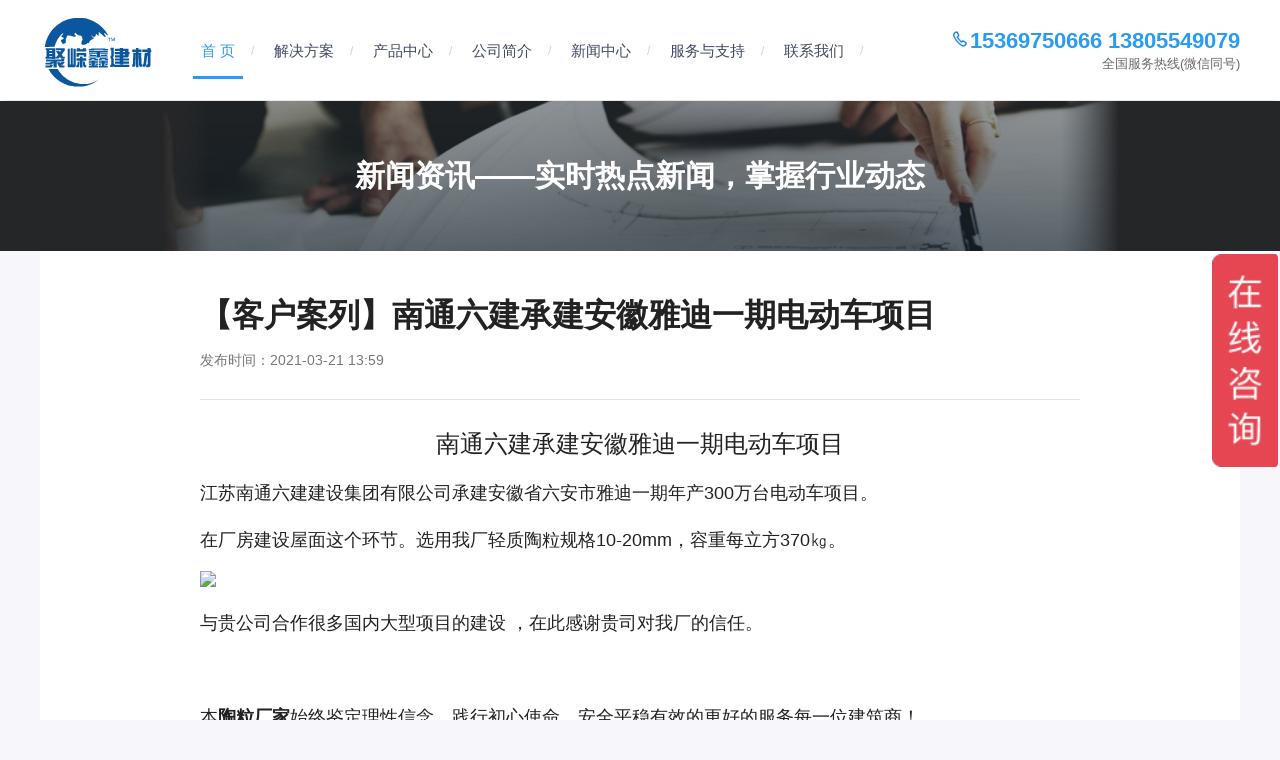

--- FILE ---
content_type: text/html;charset=UTF-8
request_url: http://jrxtl.com/article/1243.html
body_size: 3771
content:
<!DOCTYPE html>
<html>
	<head>
		<meta charset="utf-8" />
		<meta name="viewport" content="width=device-width, initial-scale=1,maximum-scale=1,user-scalable=no">
		<title>南通六建承建安徽雅迪一期电动车项目</title>
		<meta name="keywords" content="车库顶板陶粒
回填陶粒批发
建筑陶粒厂家">
		<meta name="description" content="">
		<!-- HTML5 shim 和 Respond.js 是为了让 IE8 支持 HTML5 元素和媒体查询（media queries）功能 -->
	    <!-- 警告：通过 file:// 协议（就是直接将 html 页面拖拽到浏览器中）访问页面时 Respond.js 不起作用 -->
	    <!--[if lt IE 9]>
	      <script src="https://cdn.bootcss.com/html5shiv/3.7.3/html5shiv.min.js"></script>
	      <script src="https://cdn.bootcss.com/respond.js/1.4.2/respond.min.js"></script>
	    <![endif]-->
		<link rel="stylesheet" href="http://at.alicdn.com/t/font_691204_wce03d46xtfkcsor.css" />
		<link rel="stylesheet" href="../web/css/main.css" />
		<script> 
		var _hmt = _hmt || []; 
		(function() {
		var hm = document.createElement("script"); 
		hm.src = "https://hm.baidu.com/hm.js?e71e7f45c90c99d861d493a37ddd8803"; 
		var s = document.getElementsByTagName("script")[0]; 
		s.parentNode.insertBefore(hm, s);
		})();
		</script> 
	</head>
	<body class="f-bg">
		<div class="header">
			<div class="grid-1200 clearfix">
				<div class="logo fl">
					<a href=""><img src="../web/images/logo.png" alt="聚嶸鑫陶粒" /></a>
				</div>
				<div class="nav fl">
					<a href="/" class="menu-link cur">首 页</a><span class="menu-sep">/</span>
										<a href="/list/5.html" class="menu-link" target="_self">解决方案</a><span class="menu-sep">/</span>
										<a href="/list/6.html" class="menu-link" target="_self">产品中心</a><span class="menu-sep">/</span>
										<a href="/single/00009.html" class="menu-link" target="_self">公司简介</a><span class="menu-sep">/</span>
										<a href="/list/11.html" class="menu-link" target="_self">新闻中心</a><span class="menu-sep">/</span>
										<a href="/list/38.html" class="menu-link" target="_self">服务与支持</a><span class="menu-sep">/</span>
										<a href="/single/00039.html" class="menu-link" target="_self">联系我们</a><span class="menu-sep">/</span>
									</div>
				<div class="tel fr">
					<p class="telnum"><i class="phone"><img src="../web/images/tel.png" width="20"/></i>15369750666  13805549079</p>
					<p class="btxt">全国服务热线(微信同号)</p>
				</div>
			</div>
		</div>
		<div class="inner-banner banner-news">
			<div class="banner-img"></div>
			<h2 class="title">新闻资讯——实时热点新闻，掌握行业动态</h2>
		</div>
		<div class="detail-container news-detail">
			<!-- <div class="site-breadcrumbs grid-1200">
				<a href="#">首页</a><span>&gt;</span>
				<a href="#">新闻中心</a><span>&gt;</span><span>这是一条新闻标题</span>
			</div>-->
			<div class="detail-mainbox grid-1200 mt-b50">
				<div class="summary-container" style="width: 100%;">
					<div class="news-article">
						<h2 class="title">【客户案列】南通六建承建安徽雅迪一期电动车项目</h2>
						<div class="news-info">
							<span>发布时间：2021-03-21 13:59</span>
						</div>
						<div class="news-content">
						<p align="center"><span style="font-size:24px">南通六建承建安徽雅迪一期电动车项目</span></p><p align="left"><span style="font-size:24px"><span style="font-size: 18px;">江苏南通六建建设集团有限公司承建安徽省六安市雅迪一期年产300万台电动车项目。</span></span></p><p align="left"><span style="font-size:24px"><span style="font-size: 18px;">在厂房建设屋面这个环节。选用我厂轻质陶粒规格10-20mm，容重每立方370㎏。</span></span></p><p align="left"><span style="font-size:24px"><span style="font-size: 18px;"><img src="http://116.85.9.142/data/upload/20210321/0896097001616306301.jpg" _src="http://116.85.9.142/data/upload/20210321/0896097001616306301.jpg"/>与贵公司合作很多国内大型项目的建设&nbsp;，在此感谢贵司对我厂的信任。</span></span></p><p align="left"><span style="font-size:24px"><span style="font-size: 18px;"><br/></span></span></p><p align="left"><span style="font-size:24px"><span style="font-size: 18px;"><span style="margin: 0px; padding: 0px; color: rgb(34, 34, 34); text-transform: none; text-indent: 0px; letter-spacing: normal; font-family: PingFangSC-Light, &quot;helvetica neue&quot;, &quot;hiragino sans gb&quot;, arial, &quot;microsoft yahei ui&quot;, &quot;microsoft yahei&quot;, simsun, sans-serif; font-size: 18px; font-style: normal; font-weight: 400; word-spacing: 0px; white-space: normal; orphans: 2; widows: 2; background-color: rgb(255, 255, 255); -webkit-tap-highlight-color: transparent; font-variant-ligatures: normal; font-variant-caps: normal; -webkit-text-stroke-width: 0px; text-decoration-thickness: initial; text-decoration-style: initial; text-decoration-color: initial;"><span style="margin: 0px; padding: 0px; text-align: left; color: rgb(34, 34, 34); text-transform: none; text-indent: 0px; letter-spacing: normal; font-family: 隶书, SimLi; font-style: normal; font-weight: 400; word-spacing: 0px; white-space: normal; orphans: 2; widows: 2; -webkit-tap-highlight-color: transparent; font-variant-ligatures: normal; font-variant-caps: normal; -webkit-text-stroke-width: 0px; text-decoration-thickness: initial; text-decoration-style: initial; text-decoration-color: initial;" yahei="" microsoft="" sans="" hiragino="" helvetica="">本</span><strong style="text-align: left; color: rgb(34, 34, 34); text-transform: none; text-indent: 0px; letter-spacing: normal; font-family: 隶书, SimLi; font-style: normal; word-spacing: 0px; white-space: normal; orphans: 2; widows: 2; font-variant-ligatures: normal; font-variant-caps: normal; -webkit-text-stroke-width: 0px; text-decoration-thickness: initial; text-decoration-style: initial; text-decoration-color: initial;" yahei="" microsoft="" sans="" hiragino="" helvetica="">陶粒厂家</strong><span style="margin: 0px; padding: 0px; text-align: left; color: rgb(34, 34, 34); text-transform: none; text-indent: 0px; letter-spacing: normal; font-family: 隶书, SimLi; font-style: normal; font-weight: 400; word-spacing: 0px; white-space: normal; orphans: 2; widows: 2; -webkit-tap-highlight-color: transparent; font-variant-ligatures: normal; font-variant-caps: normal; -webkit-text-stroke-width: 0px; text-decoration-thickness: initial; text-decoration-style: initial; text-decoration-color: initial;" yahei="" microsoft="" sans="" hiragino="" helvetica="">始终鉴定理性信念，践行初心使命。安全平稳有效的更好的服务每一位建筑商！</span></span><span style="color: rgb(34, 34, 34); text-transform: none; text-indent: 0px; letter-spacing: normal; font-family: PingFangSC-Light, &quot;helvetica neue&quot;, &quot;hiragino sans gb&quot;, arial, &quot;microsoft yahei ui&quot;, &quot;microsoft yahei&quot;, simsun, sans-serif; font-size: 24px; font-style: normal; font-weight: 400; word-spacing: 0px; float: none; display: inline !important; white-space: normal; orphans: 2; widows: 2; background-color: rgb(255, 255, 255); font-variant-ligatures: normal; font-variant-caps: normal; -webkit-text-stroke-width: 0px; text-decoration-thickness: initial; text-decoration-style: initial; text-decoration-color: initial;">&nbsp;&nbsp;&nbsp;&nbsp;</span></span></span></p><p align="left"><span style="font-size:24px"><span style="font-size: 18px;"><span style="color: rgb(34, 34, 34); text-transform: none; text-indent: 0px; letter-spacing: normal; font-family: PingFangSC-Light, &quot;helvetica neue&quot;, &quot;hiragino sans gb&quot;, arial, &quot;microsoft yahei ui&quot;, &quot;microsoft yahei&quot;, simsun, sans-serif; font-size: 24px; font-style: normal; font-weight: 400; word-spacing: 0px; float: none; display: inline !important; white-space: normal; orphans: 2; widows: 2; background-color: rgb(255, 255, 255); font-variant-ligatures: normal; font-variant-caps: normal; -webkit-text-stroke-width: 0px; text-decoration-thickness: initial; text-decoration-style: initial; text-decoration-color: initial;"><img src="http://116.85.9.142/data/upload/20210321/0695669001616306334.png" _src="http://116.85.9.142/data/upload/20210321/0695669001616306334.png"/></span></span></span></p>						</div>
					</div>
					
				</div>
			</div>
			<!--<div class="sample-box grid-1200">
				<p>定制化解决方案 详情请咨询15369750666  13805549079</p>
				<a class="sample-btn" href="javascript:;">免费赠送样品</a>
				<div class="sample-bg"></div>
			</div>-->
		</div>
		<div class="footer">
			<div class="grid-1200 clearfix">
				<div class="fl">
					<img src="../web/images/logo-w.png" width="190" class="logo-footer">
					<div class="footer-nav">
						<a href="/single/00009.html">关于我们</a>
						<a href="/list/5.html">解决方案</a>
						<a href="/single/00039.html">联系我们</a>
						<p>Copyright © 淮南聚嵘鑫陶粒厂 版权所有 All Rights Reserved. 皖ICP备18009877号-1 </p>
					</div>	
				</div>
				
				<div class="contact fr">
					<img src="../web/images/wx.png" width="130" style="margin: 0px 0px -142px -150px;">
					<p>联系人：边先生</p>
					<p>全国服务热线（微信同号）</p>
					<h4 class="tel">15369750666  13805549079</h4>
					<p>地址：安徽省淮南市经济开发区洞山中路18-2</p>
				</div>
			</div>
		</div>
	</body>
<script src="../web/js/jquery.min.js"></script>
    	<script src="../web/layer/layer.js"></script>
    	<script src="../web/js/free.js"></script>
</html>

--- FILE ---
content_type: text/css
request_url: http://at.alicdn.com/t/font_691204_wce03d46xtfkcsor.css
body_size: 9610
content:

@font-face {font-family: "iconfont";
  src: url('//at.alicdn.com/t/font_691204_wce03d46xtfkcsor.eot?t=1528337064105'); /* IE9*/
  src: url('//at.alicdn.com/t/font_691204_wce03d46xtfkcsor.eot?t=1528337064105#iefix') format('embedded-opentype'), /* IE6-IE8 */
  url('[data-uri]') format('woff'),
  url('//at.alicdn.com/t/font_691204_wce03d46xtfkcsor.ttf?t=1528337064105') format('truetype'), /* chrome, firefox, opera, Safari, Android, iOS 4.2+*/
  url('//at.alicdn.com/t/font_691204_wce03d46xtfkcsor.svg?t=1528337064105#iconfont') format('svg'); /* iOS 4.1- */
}

.iconfont {
  font-family:"iconfont" !important;
  font-size:16px;
  font-style:normal;
  -webkit-font-smoothing: antialiased;
  -moz-osx-font-smoothing: grayscale;
}

.icon-close:before { content: "\e646"; }

.icon-xianshihoumai:before { content: "\e600"; }

.icon-shouhouwuyou:before { content: "\e601"; }

.icon-tianmaofenqi:before { content: "\e602"; }

.icon-shengritequan:before { content: "\e603"; }

.icon-kefuyouxian:before { content: "\e604"; }

.icon-jisutuikuan:before { content: "\e605"; }

.icon-pinpaizhuanxiang:before { content: "\e606"; }

.icon-tuihuobaozhang:before { content: "\e607"; }

.icon-tabulation:before { content: "\e609"; }

.icon-caozuozidongbaowen:before { content: "\e896"; }

.icon-wushuichuli:before { content: "\e60a"; }

.icon-tudiliuzhuan:before { content: "\e60b"; }

.icon-icon-test-copy:before { content: "\e608"; }

.icon-right:before { content: "\e6f8"; }

.icon-left:before { content: "\e720"; }

.icon-up:before { content: "\e749"; }

.icon-down:before { content: "\e74a"; }

.icon-tudizhaoshang:before { content: "\e621"; }

.icon-zhijian:before { content: "\e63f"; }

.icon-fangshui:before { content: "\e635"; }

.icon-wangluozhenduan:before { content: "\e62c"; }

.icon-rongyu:before { content: "\e63c"; }

.icon-check:before { content: "\e93a"; }

.icon-dashboard:before { content: "\e941"; }

.icon-good-r:before { content: "\e94f"; }

.icon-group:before { content: "\e950"; }

.icon-international:before { content: "\e954"; }

.icon-news:before { content: "\e962"; }

.icon-volume:before { content: "\e982"; }

.icon-pinpai:before { content: "\e960"; }

.icon-zhizhutudiliaoli:before { content: "\e613"; }

.icon-yidimianji:before { content: "\e800"; }

.icon-turangyanfen:before { content: "\ea4c"; }



--- FILE ---
content_type: text/css
request_url: http://jrxtl.com/web/css/main.css
body_size: 12619
content:
@charset "UTF-8";
a,
b,
body,
button,
dd,
div,
dl,
em,
footer,
form,
h1,
h2,
h3,
h4,
h5,
h6,
i,
input,
label,
li,
nav,
p,
select,
span,
td,
textarea,
u,
ul {
	padding: 0;
	margin: 0;
	-webkit-tap-highlight-color: transparent
}

li,
ol,
ul {
	list-style: none
}

a {
	text-decoration: none;
	color: #111;
	-webkit-transition: all linear .2s;
	transition: all linear .2s;
	color: #414a60
}

a:active,
a:focus,
a:hover,
button,
input,
textarea {
	outline: 0
}

a:hover {
	color: #299bf3;
	text-decoration: none
}

img {
	border: none
}

table {
	border-collapse: collapse
}

body,
button,
input,
option,
select,
td,
textarea {
	font-family: PingFangSC-Light, helvetica neue, hiragino sans gb, arial, microsoft yahei ui, microsoft yahei, simsun, sans-serif;
	-webkit-font-smoothing: antialiased;
	font-size: 14px;
	line-height: 1.6;
}
body{
	height: 100%;
}

button,
input[type=button],
input[type=number],
input[type=search],
input[type=submit],
input[type=tel],
input[type=text],
textarea {
	-webkit-appearance: none;
}

.clearfix {
	clear: both;
}

.clearfix:after {
	content: "";
	display: block;
	height: 0;
	clear: both;
	visibility: hidden;
}

.grid-1200 {
	width: 1200px;
	margin: 0 auto;
	position: relative;
}

.mt-b50 {
	margin-bottom: 50px;
}

.pt-b50 {
	padding-bottom: 50px;
}

.fl {
	float: left;
}

.fr {
	float: right;
}

.blur {
	filter: url(blur.svg#blur);
	/* FireFox, Chrome, Opera */
	-webkit-filter: blur(2px);
	/* Chrome, Opera */
	-moz-filter: blur(2px);
	-ms-filter: blur(2px);
	filter: blur(2px);
	filter: progid:DXImageTransform.Microsoft.Blur(PixelRadius=2, MakeShadow=false);
	/* IE6~IE9 */
}

.f-bg {
	background: #f7f7fb;
}

.header {
	height: 100px;
	background-color: #fff;
	-webkit-box-shadow: 0 6px 6px -6px rgba(0, 0, 0, 0.15);
	-moz-box-shadow: 0 6px 6px -6px rgba(0, 0, 0, 0.15);
	box-shadow: 0 6px 6px -6px rgba(0, 0, 0, 0.15);
}

.header .logo {
	line-height: 100px;
}

.header .logo img {
	vertical-align: middle;
	width: 100%;
	max-width: 115px;
}

.header .nav {
	float: left;
    width: 62%;
	line-height: 100px;
	margin-left: 30px;
}

.header .nav li{
	float: left;
}
.header .nav .menu-link {
	padding: 0 8px;
	margin: 0 8px;
	display: inline-block;
	vertical-align: middle;
	line-height: 50px;
	-webkit-transition: .2s ease;
	transition: .2s ease;
	font-size: 15px;
}

.header .nav .menu-link.cur {
	color: #299bf3!important;
	position: relative;
	border-bottom: 3px solid #299bf3;
	top: 1px;
	z-index: 19;
	_zoom: 1;
}

.header .nav .menu-sep {
	color: #d3d3d3;
	font-family: Hiragino Sans GB, Microsoft Yahei UI, Microsoft Yahei, sans-serif;
	font-size: 12px;
}

.header .tel {
	position: absolute;
	top: 30px;
	right: 0;
	color: #299bf3;
	text-align: right;
}

.header .tel .telnum {
	margin-bottom: 2px;
	font-size: 22px;
	line-height: 22px;
	letter-spacing: 0;
	font-weight: 600;
}

.header .tel .telnum img {
	margin-top: -1px;
	display: inline-block;
	vertical-align: top;
}

.header .tel .btxt {
	font-size: 13px;
	color: #686868;
}
.menu-wap{
	display: none;
	position: absolute;
    top: 20px;
    right: 10px;
}
.menu-wap .iconfont{
	font-size: 24px;
	color: #333;
}
.navbar-toggle .icon-bar {
	background-color: #666;
}

.navbar-toggle {
	margin-top: 23px;
	margin-right: 0px;
}
.carousel-indicators{
	bottom: 0;
}

.banner-swiper-container{
	width:100%;
	margin: 0 auto;
    position: relative;
    overflow: hidden;
    z-index: 1;
}
.banner-swiper-container img{
	max-width: 100%;
}
.banner {
	position: relative;
	height: 380px;
	color: #fff;
}

.banner .inner h2 {
	padding: 50px 0 20px;
	font-size: 36px;
}

.banner .inner .intro {
	margin-bottom: 8px;
	line-height: 26px;
	font-size: 15px;
	max-width: 1000px;
}

.banner .inner .dingzhi {
	width: 220px;
    height: 60px;
    background-color: #6edfff;
    background-repeat: repeat-y;
    background-image: -moz-linear-gradient(left, #5cc7ff, #4cbffe);
    background-image: -webkit-linear-gradient(left, #5cc7ff, #4cbffe);
    background-image: -o-linear-gradient(left, #5cc7ff, #4cbffe);
    background-image: linear-gradient(left, #5cc7ff, #4cbffe);
	background-image: -ms-linear-gradient(left, #5cc7ff, #4cbffe);
    filter: progid:DXImageTransform.Microsoft.gradient(GradientType=1, startColorstr=#5cc7ff, endColorstr=#4cbffe);
    display: inline-block;
    text-align: center;
    color: #fff;
    position: relative;
    margin-top: 15px;
    box-shadow: 1px 3px 9px #2ca7ea;
}

.banner .inner .dingzhi .txt {
	font-size: 16px;
	padding-top: 8px;
	font-weight: 700;
}
.banner .inner .dingzhi .txt.notel{
	padding-top: 15px;
}
.banner .inner .dingzhi span {
	font-size: 14px;
	opacity: .7;
}

.banner .inner span.tel {
	position: absolute;
	left: 230px;
	top: 14px;
	width: 300px;
	font-size: 18px;
	opacity: 1;
}

.banner.solution {
	background: #1e2943 url(../images/b-bg.jpg) no-repeat left center;
	background-size: cover;
}

.banner-solution .banner-img {
	background-image: url(../images/TB13THcMpXXXXXpXFXXXXXXXXXX-1600-440.png);
}

.main-container .apply {
	margin: 50px auto;
}

.main-container .title {
	font-size: 26px;
	font-weight: 600;
	color: #323232;
	margin-bottom: 25px;
}

.main-container .title:after {
	content: "";
	display: block;
	background-color: #299bf3;
	width: 40px;
	height: 3px;
	margin: 10px 0 20px;
}

.apply-list li {
	float: left;
	position: relative;
	width: 298px;
	height: 416px;
	border-left: 2px solid #f5f5f5;
	background: #f2f2f2;
	overflow: hidden;
}

.apply-list li.right .right-item {
	position: relative;
	height: 209px;
	border-bottom: 2px solid #f5f5f5;
}

.apply-list li img {
	display: block;
	position: absolute;
	top: 0;
	left: 0;
	width: 100%;
	height: 100%;
}

.apply-list .clbgBox {
	width: 100%;
	height: 100%;
	left: 0;
	top: 0;
	position: absolute;
	background: rgba(53, 100, 130, 0.7);
	filter:progid:DXImageTransform.Microsoft.gradient(startColorstr=#b2356482,endColorstr=#b2356482);
}

.apply-list .item {
	top: 50%;
	left: 50%;
	margin-left: -115px;
	margin-top: -44px;
	color: #fff;
	line-height: 30px;
	position: absolute;
	text-align: center;
	width: 230px;
}

.apply-list .item .iconfont {
	font-size: 62px;
}

.apply-list .item .iconfont:after {
	width: 40px;
	height: 3px;
	background-color: #bbb;
	content: '';
	display: block;
	margin: 5px auto 20px;
}
.apply-list li .holder{
	opacity: 0;
	filter:alpha(opacity=0);
	position: absolute;
    left: 0;
    top: 0;
    z-index: 2;
    width: 100%;
    height: 100%;
    -webkit-transition: all .1s;   
    -moz-transition: all .1s;   
    -ms-transition: all .1s;   
    -o-transition: all .1s;   
    transition: all .1s;  
    display: -webkit-box;
    display: -moz-box;
    display: -webkit-flex;
    display: -ms-flexbox;
    display: flex;
    -webkit-box-direction: normal;
    -moz-box-direction: normal;
    -webkit-box-orient: vertical;
    -moz-box-orient: vertical;
    -webkit-flex-direction: column;
    -ms-flex-direction: column;
    flex-direction: column;
    -webkit-box-align: center;
    -moz-box-align: center;
    -webkit-align-items: center;
    -ms-flex-align: center;
    align-items: center;
    -webkit-box-pack: center;
    -moz-box-pack: center;
    -ms-flex-pack: center;
    -webkit-justify-content: center;
    justify-content: center;
	
	display: table\0;
    *position:relative;  //兼容IE7及以下版本
    
}
.apply-list li .holder .hcontent{
	display:table-cell\0; 
    vertical-align:middle\0;
	*position:absolute;   //兼容IE7及以下版本
    *top:50%;  
}
.apply-list li .holder .apply-title{
	text-align: center;
	font-size: 18px;
	margin-bottom: 10px;
}

.apply-list li .holder .apply-desc{
	padding: 0 30px;
}
.apply-list li.promote:hover .holder, .apply-list li .right-item:hover .holder{
	cursor: pointer;
	opacity: 1;
	filter:alpha(opacity=1100);
	background-color:rgba(255,255,255,.9);
	filter:progid:DXImageTransform.Microsoft.gradient(startColorstr=#e5ffffff,endColorstr=#e5ffffff);
}




.solution-swiper-container{
	position: absolute;
	right: 0;
	top: 0;
}
.sort-list {
	box-shadow: 0 1px 0 0 #eee;
}

.sort-list .sort-list-item {
	position: relative;
	display: inline-block;
	width: auto;
	height: 48px;
	margin-left: 60px;
	padding: 0 6px;
	line-height: 48px;
	font-size: 15px;
	color: #4a4a4a;
}

.sort-list .sort-list-item.on {
	color: #3972b7;
	font-weight: 600;
	margin-top: -1px;
}

.sort-list .sort-list-item:hover {
	cursor: pointer
}

.sort-list .sort-list-item.on:after {
	position: absolute;
	content: "";
	left: 0;
	bottom: 0;
	height: 2px;
	width: 100%;
	background: #3972b7;
}

.col-container {
	position: relative;
	margin: 0 -3.5% 0 0;
	display: -webkit-box;
	display: -moz-box;
	display: box;
	display: -webkit-flex;
	display: flex;
	-ms-flex-wrap: wrap;
	-moz-flex-wrap: wrap;
	-webkit-flex-wrap: wrap;
	flex-wrap: wrap;
}

.col-one-third {
	display: inline-block\9;
	width: 22%;
	margin-right: 2.85%;
	margin-right: 2.75%\0;
	vertical-align: top\9;
}

.box-element {
	position: relative;
	margin-bottom: 20px;
	background-color: #fff;
	box-shadow: 0 4px 12px rgba(0, 0, 0, .1);
	-webkit-box-shadow: 0 4px 12px rgba(0, 0, 0, .1);
	-moz-box-shadow: 0 4px 12px rgba(0, 0, 0, .1);
}

.box-element>a {
	display: block;
	height: 100%;
	text-decoration: none;
	overflow: hidden;
}

.box-element>a:before {
	content: "";
	position: absolute;
	display: block;
	width: 100%;
	height: 100%;
	background-color: #fff;
	-moz-transition: background-color .2s linear;
	-webkit-transition: background-color .2s linear;
	-o-transition: background-color .2s linear;
	-ms-transition: background-color .2s linear;
	transition: background-color .2s linear;
}

.box-element>a:hover:before {
	background-color: #0a91f9;
}

.box-element>a:hover .box-text-container p {
	color: #fff !important;
}

.box-element>a:hover .box-img {
	-moz-transform: scale(1.1);
	-webkit-transform: scale(1.1);
	-o-transform: scale(1.1);
	-ms-transform: scale(1.1);
	transform: scale(1.1);
}

.box-img-container {
	position: relative;
	overflow: hidden;
	max-height: 130px;
}

.box-img {
	width: 100%;
	padding: 0;
	-moz-transition: -moz-transform .2s ease-out;
	-webkit-transition: -webkit-transform .2s ease-out;
	-o-transition: -o-transform .2s ease-out;
	-ms-transition: -ms-transform .2s ease-out;
	transition: transform .2s ease-out;
}

.box-element img {
	width: 100%;
	display: block;
	margin: 0 auto;
}

.box-element>a>.box-text-container {
	padding: 15px 15px 20px;
}

.box-text-container p {
	position: relative;
	width: 100%;
	overflow: hidden;
	-moz-transition: color .2s linear;
	-webkit-transition: color .2s linear;
	-o-transition: color .2s linear;
	-ms-transition: color .2s linear;
	transition: color .2s linear;
}

.box-heading {
	color: #232323 !important;
	font-size: 16px;
	font-weight: bold;
	line-height: 160%;
	margin-bottom: 5px;
}

.box-txt {
	color: #666;
	font-size: 14px;
	line-height: 150%;
}

.sample-box {
	width: 100%;
	background-color: #36b0f5;
	position: relative;
	text-align: center;
}

.sample-box p {
	color: #fff;
	font-size: 24px;
	padding-top: 45px;
}

.sample-box .sample-btn {
	position: relative;
	z-index: 2;
	color: #3972b7;
	background-color: #fff;
	padding: 6px 55px;
	margin: 24px 0 34px;
	height: 34px;
	display: inline-block;
	font-size: 18px;
	line-height: 34px;
	transition: all .3s;
}

.sample-bg {
	position: absolute;
	top: 0;
	bottom: 0;
	left: 0;
	right: 0;
	z-index: 1;
	/*background-image: url("https://img.alicdn.com/tps/TB1X5DsLXXXXXcsXpXXXXXXXXXX-1440-590.svg");
	background-repeat: no-repeat;
	background-size: cover;
	opacity: .1;
	filter: alpha(opacity=1);
	-ms-filter: progid:DXImageTransform.Microsoft.Alpha(opacity=(1));*/
}

.case-box .box-element {
	max-height: 200px;
}

.case-box .box-element>a:before {
	content: none;
}

.case-box .box-element .blur {
	width: 100%;
	position: absolute;
	z-index: 1;
	height: 100px;
	bottom: 0;
	left: 0;
	right: 0;
	background-image: -webkit-gradient(linear, left top, left bottom, from(transparent), to(rgba(0, 0, 0, .8)));
	background-image: linear-gradient(-180deg, transparent, rgba(0, 0, 0, .8));
}

.case-box .box-element h3 {
	position: absolute;
	left: 20px;
	bottom: 20px;
	font-size: 18px;
	color: #fff;
	width: 88%;
	overflow: hidden;
	text-overflow: ellipsis;
	white-space: nowrap;
	z-index: 2;
}

.case-box .box-element img {
	-moz-transition: -moz-transform .2s ease-out;
	-webkit-transition: -webkit-transform .2s ease-out;
	-o-transition: -o-transform .2s ease-out;
	-ms-transition: -ms-transform .2s ease-out;
	transition: transform .2s ease-out;
}

.case-box .box-element>a:hover img {
	-moz-transform: scale(1.1);
	-webkit-transform: scale(1.1);
	-o-transform: scale(1.1);
	-ms-transform: scale(1.1);
	transform: scale(1.1);
}

.footer {
	color: #333;
	font-size: 12px;
	padding: 58px 0 40px;
	background: #044e77;
	background-image: -moz-linear-gradient(top, #36b0f5, #045e90);
	background-image: -webkit-linear-gradient(top, #36b0f5, #045e90);
    background-image: -o-linear-gradient(top, #36b0f5, #045e90);
    background-image: linear-gradient(top, #36b0f5, #045e90);
    background-image: -ms-linear-gradient(top, #36b0f5, #045e90);
    filter: progid:DXImageTransform.Microsoft.gradient(GradientType=0, startColorstr=#36b0f5, endColorstr=#045e90);/*IE<9>*/
	
}
.footer .logo-footer{
	margin-top: -2px;
}
.footer .footer-nav {
	text-align: left;
	margin-top: 26px;
}

.footer .footer-nav a {
	color: #f7f8fa;
}

.footer .footer-nav a:hover {
	color: #fff;
}

.footer .footer-nav a:before {
	content: '|';
	padding: 0 12px;
	color: #999;
}

.footer .footer-nav a:first-child:before {
	display: none
}

.footer .footer-nav p {
	margin-top: 15px;
	color: #f7f8fa;
}

.footer .fr {
	padding-top: 8px;
	color: #f7f8fa;
	margin-top: -28px;
}

.footer .fr p {
	margin-bottom: 8px;
	line-height: 25px;
	font-size: 14px;
}

.footer .fr .tel {
	font-size: 26px;
	font-weight: 500;
	margin-bottom: 7px;
}


/*案例详情*/

.site-breadcrumbs {
	padding: 20px 0;
	color: #666;
}

.site-breadcrumbs span {
	margin: 0 4px;
}

.site-breadcrumbs a:hover {
	color: #3972b7;
	text-decoration: underline;
}

.detail-mainbox {
	background: #fff;
	margin-bottom: 30px;
	display: flex;
	flex-flow: row wrap;
}

.nav-container {
	display: block;
	padding-top: 26px;
	padding-bottom: 160px;
}

.nav-container .submenu-title {
	color: #333!important;
	font-size: 16px!important;
	padding: 0 20px 0 26px;
	position: relative;
	display: block;
	white-space: nowrap;
	cursor: pointer;
}
.nav-container .submenu-title.selected,.nav-container .submenu-title.selected:after{
	background-color: #086ab7;
	color: #fff!important;
}
.nav-container .submenu-title.selected:after{
	content: "\e749";
}
.nav-container .menu-item,
.nav-container .submenu-title {
	height: 46px!important;
	line-height: 46px!important;
}
.nav-container .menu-sub{
	padding-top: 10px;
}
.nav-container .submenu-title:after {
	content: "\e74a";
	color: #999;
	font-family: "iconfont" !important;
	font-size: 16px;
	font-style: normal;
	-webkit-font-smoothing: antialiased;
	-moz-osx-font-smoothing: grayscale;
	position: absolute;
	right: 16px;
	top: 0;
}

.nav-container .submenu-title.first-title a {
	color: #333!important;
	font-size: 16px!important;
}

.nav-container .submenu-title.first-title:after {
	content: "\e6f8";
	color: #999;
	font-family: "iconfont" !important;
	font-size: 16px;
	font-style: normal;
	-webkit-font-smoothing: antialiased;
	-moz-osx-font-smoothing: grayscale;
	position: absolute;
	right: 16px;
	top: 0;
}

.nav-container .menu-item {
	position: relative;
	padding-left: 42px;
	margin-bottom: 2px;
}

.nav-container .menu-item.selected,
.nav-container .submenu-title.first-title.selected {
	background-color: #086ab7!important;
}

.nav-container .menu-item.selected a,
.nav-container .submenu-title.first-title.selected a {
	color: #fff!important;
}

.nav-container .submenu-title.first-title.selected:after {
	color: #fff
}

.nav-container a {
	display: block;
	color: #777;
	font-size: 14px;
}

.nav-container a:hover {
	color: #299bf3;
}

.detail-col-5 {
	float: left;
	display: block;
	width: 21.833333%;
}

.detail-col-19 {
	float: left;
	display: block;
	width: 78.085555%;
	border-left: 1px solid #eee;
}

.summary-container,
.nav-container {
	min-height: 720px;
	background: #fff;
}

.summary-container {
	padding: 42px;
	font-size: 14px;
}

.summary-container .page-title {
	color: #111;
	text-align: center;
	font-size: 24px;
	margin-bottom: 30px;
}

.summary-container img {
	max-width: 100%;
	margin-bottom: 20px;
}

.summary-container p {
	color: #777;
	margin-bottom: 10px;
}


/*产品列表*/

.banner.product {
	background: url(../images/b2-bg.jpg) no-repeat left center;
	background-size: cover;
}

.swiper-wrapper.filter-nav {
	margin: 30px auto 30px;
}

.filter-nav a {
	width: auto;
	margin: 0 10px;
	font-size: 15px;
	color: #19001d;
	padding: 0 6px 8px;
}

.filter-nav a.selected {
	color: #299bf3;
	font-weight: 600;
	border-bottom: 2px solid #299bf3;
	margin-top: -1px;
}

.product .box-img-container {
	max-height: 200px;
}

.product .box-element {
	margin-bottom: 35px;
}

.pagebox {
	padding: 20px 0;
	font-size: 0;
}

.pagebox .next,
.pagebox .num,
.pagebox .pre {
	display: inline-block;
	background-color: #fff;
	border: solid 1px #d8d8d8;
	height: 28px;
	line-height: 28px;
	margin: 0 5px;
	padding: 0 2px;
	min-width: 28px;
	text-align: center;
	vertical-align: middle;
	font-size: 14px;
}

.pagebox .dot {
	font-size: 14px;
	margin: 0 10px;
}

.pagebox .next:hover,
.pagebox .num.on,
.pagebox .num:hover,
.pagebox .on.next,
.pagebox .on.pre,
.pagebox .pre:hover {
	background-color: #299bf3;
	border-color: #299bf3;
	color: #fff
}


/*分页banner*/

.banner-product .banner-img {
	background-image: url(../images/TB1O4h5KFXXXXXlXFXXXXXXXXXX-1600-440.png);
}

.inner-banner {
	width: 100%;
	height: 150px;
	overflow: hidden;
	position: relative;
}

.inner-banner .banner-img {
	height: 100%;
	background-repeat: no-repeat;
	background-position: 50% 50%;
	background-size: cover;
}

.inner-banner .title {
	position: absolute;
	top: 50%;
	left: 0;
	font-size: 30px;
	color: #fff;
	line-height: 40px;
	margin-top: -20px;
	width: 100%;
	text-align: center;
}


/*关于我们*/

.banner-about .banner-img {
	background-image: url(../images/img_page-heading-visual_company.jpg);
}

.sec-title {
	position: relative;
	text-align: center;
	padding: 50px 0;
}

.sec-title h2 {
	font-size: 30px;
	color: #000;
	font-weight: 600;
}

.sec-title p {
	font-size: 16px;
	color: #666;
	padding: 10px 0;
}

.sec-title:after {
	content: '';
	position: absolute;
	top: 78%;
	left: 0;
	right: 0;
	margin: auto;
	width: 80px;
	height: 3px;
	background-color: #0a91f9;
}

.about-txt p {
	font-size: 16px;
	color: #333;
	line-height: 28px;
	margin-bottom: 15px;
}

.culture-box {
	position: relative;
	padding: 10px 0;
}

.culture-box .img {
	width: 730px;
	position: relative;
	overflow: hidden;
}

.culture-box .img img {
	width: 100%;
	height: auto;
}

.culture-box .about-txt {
	position: absolute;
	top: 50%;
	margin-top: -200px;
	right: 0;
	background: #fff;
	padding: 50px;
	width: 500px;
	min-height: 300px;
	box-shadow: 0 4px 12px rgba(0, 0, 0, .1);
	-webkit-box-shadow: 0 4px 12px rgba(0, 0, 0, .1);
	-moz-box-shadow: 0 4px 12px rgba(0, 0, 0, .1);
}

.culture-box .about-txt p {
	font-size: 16px;
	line-height: 30px;
}
.about-section .col-one-third .box-img{
	width: 22%;
	height: 210px;
	border: 1px solid #f7f8f9;
	display: table-cell;
    text-align: center;
    vertical-align: middle;
}
.about-section .col-one-third .box-img img{
	width: auto;
	vertical-align: middle;
    max-width: 100%;
    max-height: 100%;
    
}

/*新闻资讯*/
.banner-news .banner-img {
	background-image: url(../images/TB1ALq6jgvD8KJjy0FlXXagBFXa-3840-882.jpg);
}

.news-box {
	display: -webkit-box;
	display: -ms-flexbox;
	display: flex;
	-ms-flex-wrap: wrap;
	flex-wrap: wrap;
}

.item-card {
	width: 31%;
	position: relative;
	margin-right: 3.5%;
	margin-bottom: 4%;
}

/*.item-card:nth-child(3n+0) {
	margin-right: 0;
}*/

.item-card .card-group {
	position: relative;
}

.item-card .card-group .card-header {
	padding: 15px 0 0 0;
	/*position: absolute;
	bottom: 0;
	left: 0;
	z-index: 1;
	display: -webkit-box;
	display: -ms-flexbox;
	display: flex;
	-webkit-box-align: baseline;
	align-items: baseline;
	-ms-flex-align: baseline;
	margin: 0;
	padding: 25px 18px 0 0;
	min-width: 80%;
	background-color: rgba(255, 255, 255, .95);*/
}

.item-card .card-group .card-header h3 {
	font-size: 18px;
	font-weight: 500;
	overflow: hidden;
    text-overflow: ellipsis;
    white-space: nowrap;
}

.item-card .card-group .card-img {
	position: relative;
	height: 230px;
	overflow: hidden;
}

.item-card .card-group .card-img img {
	width: 100%;
	height: auto;
	-moz-transition: -moz-transform .2s ease-out;
	-webkit-transition: -webkit-transform .2s ease-out;
	-o-transition: -o-transform .2s ease-out;
	-ms-transition: -ms-transform .2s ease-out;
	transition: transform .2s ease-out;
}

.item-card .card-txt {
	padding: 8px 0 10px;
	font-size: 15px;
	line-height: 1.6;
	color: #666;
	max-height: 66px;
	overflow: hidden;
}

.item-card .time {
	color: #999;
}

.item-card a:hover img {
	-moz-transform: scale(1.1);
	-webkit-transform: scale(1.1);
	-o-transform: scale(1.1);
	-ms-transform: scale(1.1);
	transform: scale(1.1);
}


/*资讯详情*/

.news-article {
	max-width: 880px;
	margin: 0 auto;
}

.news-article .title {
	font-size: 32px;
	font-weight: 700;
	line-height: 44px;
	color: #222;
}

.news-article .news-info {
	margin-top: 12px;
	padding-bottom: 28px;
	margin-bottom: 30px;
	font-size: 14px;
	border-bottom: 1px solid #DCE5EB;
}

.news-article .news-info span {
	color: #777;
	margin-right: 5px;
}

.news-article .news-content>div>p,
.news-article .news-content>p {
	font-size: 16px;
	margin: 16px 0;
	line-height: 28px;
	color: #222;
	word-wrap: break-word;
}

.news-article .news-content>div img,
.news-article .news-content img {
	max-width: 100%;
	display: block;
	/*margin: 10px auto;*/
}


/*服务与支持*/

.banner-service .banner-img {
	background-image: url(../images/TB1U3tNnILJ8KJjy0FnXXcFDpXa-3840-880.jpg);
}

.section-service .txt {
	padding: 0;
	text-align: center;
	font-size: 16px;
	line-height: 2.2;
}

.service .item-card {
	background: #fff;
	position: relative;
}

.service .item-card .sec-b {
	padding: 30px 22px 30px;
}

.service .item-card .iconfont {
	width: 50px;
	font-size: 50px;
	color: #373d41;
}

.service .item-card .right {
	float: right;
	width: 75%;
}

.service .item-card .title {
	font-size: 18px;
	color: #373D41;
	overflow: hidden;
	margin-bottom: 8px;
	font-weight: bold;
}

.service .item-card .info {
	height: 40px;
	line-height: 20px;
	font-size: 14px;
	color: #73777A;
	overflow: hidden;
}

.section-service .tips {
	color: #999;
	font-size: 15px;
}


/*contact-联系*/

.banner-contact .banner-img {
	background-image: url(../images/img_page-heading-visual_expertise.jpg);
}

.contact-box {
	padding: 50px 0 20px;
	zoom: 1;
	-webkit-box-sizing: border-box;
	-moz-box-sizing: border-box;
	box-sizing: border-box;
	display: -webkit-box;
	display: -moz-box;
	display: box;
	display: -webkit-flex;
	display: flex;
}

.section-contact {
	position: relative;
	display: table-cell;
	vertical-align: top;
	box-sizing: border-box;
	width: 62%;
}

.section-contact .ad {
	padding: 20px 30px;
	position: relative;
	background-color: #f7f8fa;
	margin-bottom: 20px;
}

.section-contact .ad .bg-icon-phone {
	width: 157px;
	height: 165px;
	position: absolute;
	bottom: 0;
	right: 0;
	background-image: url(../images/contact-201806051804.svg);
	background-position: 0.62% 1.92%;
	background-size: 202.54777070063693% 131.51515151515153%;
	background-repeat: no-repeat;
}

.section-contact .ad h4 {
	font-size: 18px;
	line-height: 40px;
	height: 40px;
	font-weight: 700;
}

.section-contact .ad p {
	text-indent: 0;
	font-size: 16px;
	line-height: 32px;
	color: #666;
}

.contact-card-aside {
	display: table-cell;
	vertical-align: top;
	width: 38%;
	padding-left: 20px;
}

.contact-card-aside-inner {
	border: 1px solid #e5e5e5;
	box-sizing: border-box;
	padding: 30px;
}

.contact-card-tit {
	font-size: 18px;
	height: 27px;
	color: #000;
	margin-bottom: 10px;
}

.contact-card-txt {
	font-size: 14px;
	line-height: 24px;
	color: #999;
}

.contact-card-aside-btn {
	margin-top: 20px;
}

.c-btn {
	width: 100%;
	height: 35px;
	min-width: 140px;
	padding: 0 20px;
	background-color: #086ab7;
	color: #fff;
	font-size: 14px;
	line-height: 35px;
	text-align: center;
	display: inline-block;
	cursor: pointer;
	outline: 0;
	box-sizing: border-box;
}

.c-btn:hover {
	text-decoration: none;
	background-color: #1482d8;
	color: #fff;
}

.contactform {
	padding: 25px 0;
}

.contactform .contact-input {
	display: block;
	box-sizing: border-box;
	padding: 4px 14px 4px 14px;
	width: 100%;
	height: 40px;
	background-color: #fff;
	border: 1px solid #cdcdcd;
	border-radius: 2px;
	font-size: 14px;
	margin-bottom: 18px;
	line-height: 30px;
}

.contactform .textarea {
	width: 92.5%;
	min-height: 100px;
	line-height: 1.4;
	font-size: 14px;
	padding: 14px 14px 4px 14px;
	border: 1px solid #cdcdcd;
	border-radius: 2px;
}


/*index*/

.slideBox .prev,
.slideBox .next {
	position: absolute;
	left: 3%;
	top: 50%;
	margin-top: -25px;
	display: block;
	width: 32px;
	height: 40px;
	background: url(../images/slider-arrow.png) -110px 5px no-repeat;
	filter: alpha(opacity=50);
	opacity: 0.5;
}

.slideBox .next {
	left: auto;
	right: 3%;
	background-position: 8px 5px;
}

.index-banner .slideBox {
	width: 100%;
	min-width: 1200px;
	max-height: 500px;
	overflow: hidden;
	position: relative;
}

.index-banner .slideBox li img {
	width: 100%;
}

.summary {
	position: relative;
    z-index: 2;
	margin-top: -35px;
	padding-bottom: 15px;
}

.summary .summary-inner {
	background: #fff;
	-ms-box-shadow: 0 9px 20px 0 rgba(103, 114, 229, .18), 0 -2px 8px 0 rgba(103, 114, 229, .05);
	box-shadow: 0 9px 20px 0 rgba(103, 114, 229, .18), 0 -2px 8px 0 rgba(103, 114, 229, .05);
}

.summary ul li {
	position: relative;
	float: left;
	box-sizing: border-box;
	width: 24.99%;
	text-align: center;
	padding: 40px 0;
	color: #8890a2;
}

.summary ul li:after {
	position: absolute;
	content: '';
	right: 0;
	top: 50%;
    margin-top: -10px;
	width: 2px;
	height: 30px;
	overflow: hidden;
	background: #eff1f4;
}

.summary ul li:last-child:after {
	content: none;
}

.summary ul li .sum {
	font-size: 30px;
	color: #323232;
	line-height: 1.8;
	font-weight: 700;
}

.summary ul li .des {
	font-size: 16px;
}

.solution-tab-box .tab-nav {
	margin-bottom: 30px;
	text-align: center;
}

.solution-tab-box .tab-btn {
	display: inline-block;
	margin: 0 auto;
	width: 160px;
	height: 40px;
	line-height: 40px;
	text-align: center;
	border: 1px solid #0a91f9;
	font-size: 16px;
	color: #0a91f9;
	margin-right: 20px;
	overflow: hidden;
}

.solution-tab-box .tab-btn.cur,
.solution-tab-box .tab-btn:hover {
	background: #0a91f9;
	color: #fff;
}

.index-service {
	background-color: #434c59;
	background-image: url(../images/zxfw.jpg);
	background-position: center bottom;
}

.index-service .service-info {
	padding-bottom: 45px;
}

.index-service .sec-title h2,
.index-service .sec-title p {
	color: #fff;
}

.index-service .sec-title:after {
	background: #fff;
}

.index-service .service-info .item {
	width: 33.3%;
	float: left;
	text-align: center;
	margin: 0 auto 15px;
}

.index-service .service-info .item .iconfont {
	font-size: 66px;
	color: #fff;
}

.index-service .service-info .item h3 {
	font-size: 16px;
	color: #fff;
	font-weight: 400;
}

.stepBox {
	height: 230px;
	max-width: 1920px;
	margin: 0 auto;
	background-image: url(../images/TBfd-2880-546.jpg);
	background-size: cover;
	background-position: center top;
	background-color: #f5f6f7
}

.stepBox {
	max-width: 1920px;
	margin: 0 auto;
}
.stepBox .step-wap{
		display: none;
	}
.stepBox .stepList {
	width: 1200px;
	margin: 0 auto;
	padding: 65px 0 50px;
}

.stepBox .stepTit {
	width: 230px;
	height: 68px;
	background: url(../images/application.png) no-repeat;
	margin-right: 15px;
	margin-top: 20px;
}
.news-box{overflow: hidden;}
.index-news .item-card,.news-box .item-card {
	width: 22.3333%;
	width: 22.3%\9;
	width: 21.5%\0;
	float: left\0;
}

.index-news .item-card:nth-child(4n+0),.news-box .item-card:nth-child(4n+0) {
	margin-right: 0;
}

.index-news .item-card .card-group .card-img,.news-box .item-card .card-group .card-img {
	height: 168px;
}



.index-partner {
	background-color: #f7f8fa;
	padding-bottom: 50px;
}

.index-partner .companies-list{
	padding: 10px 0;
}
.index-partner .companies-list .item {
	width: 15.5%;
	display: inline-block;
	text-align: center;
	zoom: 1;
	background: #fff;
	box-shadow: 0 2px 15px 0 rgba(0, 0, 0, .15);
	-moz-box-shadow: 0 2px 15px 0 rgba(0, 0, 0, .15);
	-webkit-box-shadow: 0 2px 15px 0 rgba(0, 0, 0, .15);
	-webkit-box-sizing: border-box;
	-moz-box-sizing: border-box;
	box-sizing: border-box;
	font-size: 14px;
	padding: 15px 20px;
	margin-right: 1%;
	vertical-align: top;
}

.index-partner .companies-list .item:last-child {
	margin-right: 0;
}

.index-partner .company-img {
	width: 100%;
	max-width: 150px;
	vertical-align: middle;
}

.index-swiper-container {
    width: 100%;
    height: 100%;
}


/*领取样品弹框sample*/
.sample-btn-box {
    width: 280px;
    min-height: 360px;
    height: auto;
    padding: 10px 40px;
    z-index: 1;
    background: #fff;
}
.dialogTitle {
    color: #333;
    font-size: 18px;
    font-weight: bold;
    line-height: 50px;
    height: 50px;
    text-align: center;
    margin: 20px 0 15px;
}

.formBox li {
    position: relative;
    margin-bottom: 15px;
}

.formBox li span.inputTitle {
    position: absolute;
    left: 0;
    top: 0;
    display: inline-block;
    height: 16px;
    line-height: 16px;
    color: #333;
    font-size: 14px;
    width: 17px;
    margin: 12px 15px;
    background: url(../images/picon.png) no-repeat center center;
    background-position: 0 0;
}

.formBox li span.inputTitle.phone {
    background-position: -36px 0;
}
.formBox li span.inputTitle.img-code {
    background-position: -18px 0;
}

.formBox li input {
    border: 1px solid #dce0e7;
    background: #fff;
    height: 38px;
    line-height: 38px;
    width: 100%;
    text-indent: 3em;
    font-size: 14px;
    color: #333;
    outline: none;
}

.formBox li input:focus {
    border-color: #086ab7;
    background: #f7f9fb;
}
.formBox li .ac-code{
	position: absolute;
	top: 6px;
	right: 10px;
}
.formBox a.submitA {
    width: 100%;
    margin-top: 15px;
    height: 45px;
    line-height: 45px;
    background: #086ab7;
    text-align: center;
    color: #fff;
    display: inline-block;
    font-size: 16px;
    border-radius: 3px;
    cursor: pointer;
}
.formBox a.submitA:hover {
    background: #1082dc;
}
.errorText {
    font-size: 12px;
    color: #ed787f;
    position: relative;
    top: 5px;
    margin-left: 15px;
    display: none;
}





@media (max-width: 768px) {
	/*首页index*/
	.header{
		height: 80px;
	}
	.header .logo {
    	line-height: 80px;
	}
	.grid-1200 {
		width: 100%;
		/*padding: 0 2%;*/
	}
	.header .logo {
		width: 50%;
		padding-left: 10px;
	}
	.header .tel {
		display: none;
	}
	.header .logo img {
		max-width: 80px;
	}
	.header .nav{
		display: none;
	}
	.summary{
		margin: -20px 10px 0;
	}
	.summary ul li{
		padding: 25px 0;
	}
	.summary ul li .sum{
		font-size: 16px;
	}
	.summary ul li .des {
    	font-size: 14px;
	}
	.summary ul li:after{
		top: 52px;
	}
	.about{
		padding: 0 10px;
	}
	.sec-title h2{
		font-size: 22px;
	}
	.sec-title p{
		font-size: 14px;
		padding: 6px 0;
	}
	.sec-title:after{
		width: 50px;
	}
	.about-txt p{
		font-size: 14px;
		line-height: 26px;
		margin-bottom: 10px;
		padding: 0 10px;
	}
	.sec-title{
		padding: 50px 0 35px;
	}
	.solution-tab-box .tab-btn{
		margin-right: 0;
		margin-bottom: 5px;
		font-size: 14px;
		width: 20%;;
	}
	.col-container{
		/*padding: 0 2%;*/
		margin: 0;
	}
	.col-one-third{
		width: 30%;
	}
	.box-img-container{
		max-height: 100px;
	}
	.index-service .service-info .item h3{
		font-size: 15px;
	}
	.stepBox{height: auto;}
	.stepBox .stepList{
		display: none;
	}
	.stepBox .step-wap{
		display: block;
	}
	.step-wap .step{
		position: relative;
	    float: left;
	    width: 24%;
	    text-align: center;
	}
	.step-wap .sec-title{
		padding: 35px 0 35px;
	}
	.step-wap .step .circle{
		display: inline-block;
		width: 40px;
		height: 40px;
		line-height: 40px;
		border: 2px solid #666;
		border-radius: 50%;
		font-size: 14px;
	}
	.step-wap .step .title-txt{
		margin: 10px 0 30px;
		font-size: 14px;
	}
	.step-wap .step:after {
	    content: "";
	    width: 10px;
	    height: 10px;
	    border: solid #999;
	    border-width: 1px 1px 0 0;
	    transform: rotate(45deg);
	    -webkit-transform: rotate(45deg);
	    position: absolute;
	    top: 50%;
	    right: -10px;
	    margin-top: -30px;
	    z-index: 11;
	}
	.step-wap .step:last-child:after{
		content: none;
	}
	.index-partner .companies-list .item{
		width: 27.5%;
	    margin-bottom: 15px;
	    margin-left: 3%;
	}
	/*.index-partner .companies-list .item:nth-child(3n+0){
		margin-right:0 ;
	}*/
	.item-card .card-group .card-header h3{
		font-size: 15px;
	}
	.footer{
		padding: 45px 10px 40px 10px;
	}
	.footer .contact{
		display: none;
	}
	.banner.solution .inner .dingzhi{
		display: none;
	}
	/*关于我们about*/
	.inner-banner .title{
		font-size: 24px;
	}
	.detail-container{
		padding: 0 10px;
	}
	.culture-box .img{
		width: 100%;
	}
	.culture-box .about-txt{
		width: auto;
	    margin: -100px 10px 0;
	    position: relative;
	    padding: 40px;
	    min-height: auto;
	}
	.about-section .col-one-third{
		width: 48%;
    	margin-right: 3.8%;
	}
	.about-section .col-one-third:nth-child(2n+0){
		margin-right: 0;
	}
	/*联系我们contact*/
	.contact-box{
		display: block;
	}
	.section-contact{
		display: block;
		width: 100%;
	}
	.contact-card-aside{
		display: block;
		width: 100%;
		padding: 0;
		margin-top: 15px;
	}
	.sample-box p{
		font-size: 20px;
	}
	.item-card .card-group .card-img{
		height: 130px;
	}
	/*product-list*/
	.banner .inner h2{
		font-size: 26px;
		font-weight: 600;
		padding: 50px 0 10px;
	}
	.banner .inner .intro{
		font-size: 14px;
		line-height: 24px;
	}
	.banner .inner{
		width: auto;
		padding: 0 10px;
	}
	.banner .inner .dingzhi{
		width: 140px;
		height: 40px;
	}
	.banner .inner .dingzhi .txt.notel {
	    padding-top: 9px;
	    font-size: 14px;
	    font-weight: 500;
	}
	.banner .inner span.tel{
		left: 138px;
	    font-size: 13px;
	    top: 12px;
	    width: 152%;
	}
	/*.pro-box{
		padding: 0 10px;
	}*/
	.product .box-element {
		width: 31.3%;
	    margin-bottom: 15px;
	}
	.product .box-element:nth-child(3n+0){
		margin-right: 0;
	}
	.pagebox{
		text-align: center;
	}
	.swiper-wrapper.filter-nav {
	    margin: 25px auto 15px;
	}
	.main-container{
		padding: 0 10px;
	}
	.main-container .title{
		font-size: 20px;
	}
	.filter-nav span{
		display: none;
	}
	.case-box .box-element h3{
		font-size: 16px;
	}
	.case-box .col-one-third{
		width: 22%;
		height: 98px;
	}
	/*产品详情product-detail*/
	.site-breadcrumbs {
	    width: auto;
	    padding: 20px 12px;
	}
	.detail-mainbox .detail-col-5{
		display: none;
	}
	.detail-mainbox .detail-col-19{
		width: 100%;
	}
	.detail-container.pro-detail{
		padding: 0;
	}
	.service .item-card .iconfont{
		width: 100%;
		text-align: center;
	}
	.menu-wap{
		display: block;
	}
	.menu-nav{
		margin-top: 65px;
	}
	.menu-nav .menu-link{
		display: block;
		text-align: center;
		color: #fff;
		margin-bottom: 30px;
	}
	.menu-nav .icon-close{
		color: #fff;
		font-size: 24px;
		position: absolute;
		top: 18px;
		right: 12px;
	}
	.menu-nav .tel-btn {
		display: block;
	    width: 70%;
	    margin: 45px auto 0;
	    background: #168ae6;
	    color: #fff;
	    text-align: center;
	    line-height: 40px;
	    -moz-border-radius: 2px;
	    -webkit-border-radius: 2px;
	    border-radius: 2px;
	}
	.menu-nav .tel-btn:hover{
		color: #fff;
	}
	.menu-nav .tel-btn .iconfont{
		vertical-align: middle;
	}
}


@media (max-width: 479px) {
	.header .tel .telnum {
		font-size: 16px;
	}
	.header {
	    height: 60px;
	}
	.header .logo {
	    line-height: 60px;
	}
	.header .logo img {
		max-width: 80px;
	}
	.menu-wap{
		top: 11px;
	}
	.summary ul li .sum{
		font-size: 13px;
	}
	.summary ul li .des {
    	font-size: 12px;
	}
	.summary ul li:after{
		content: none;
	}
	.sec-title h2{
		font-size: 18px;
	}
	.box-img-container {
	    float: left;
	    width: 26%;
	    margin-left: 10px;
	    margin-top: 10px;
	}
	.box-img-container .box-img{
		height: 70px;
	}
	.box-img-container .box-img img{
		height: 100%;
	}
	.box-element>a>.box-text-container{
		float: left;
		width: 66%;
		padding:12px 5px 5px 8px;
	}
	.solution-tab-box .tab-nav{
		margin-bottom: 15PX;
	}
	.box-heading{
		font-size: 14px;
	}
	.box-element>a:before{
		content: none;
	}
	.box-element>a:hover .box-text-container p {
		color:initial !important;	
	}
	.box-txt{
		font-size: 12px;
		height: 44px;
		overflow: hidden;
	}
	.index-service .service-info .item .iconfont{
		font-size: 50px;
	}
	.index-service .service-info .item h3{
		font-size: 12px;
	}
	.col-one-third {
		width: 100%;
		margin-bottom: 12px;
		margin-right: 0;
	}
	.solution-tab-box .tab-btn{
		margin-right: 0;
		margin-bottom: 5px;
		font-size: 14px;
		width: 40%;;
	}
	.index-news .item-card{
		width: 100%;
		margin-left: 3.5%;
		margin-bottom: 6%;
	}
	.item-card .card-group .card-header{
		padding: 20px 15px 0 0;
	}
	.item-card .card-group .card-header h3{
		font-size: 16px;
		font-weight: 600;
	}
	.index-news .item-card .card-txt{
		font-size: 14px;
		padding: 14px 0 10px;
		height: 60px;
	}
	.index-news .item-card:nth-child(4n+0) {
	    margin-right: 3.5%;
	}
	.index-partner .companies-list {
	    /*padding: 10px 2%;*/
	}
	.index-partner .companies-list .item{
		width: 46%;
	    margin-bottom: 15px;
	    margin-left: 2%;
	}
	.index-partner .companies-list .item:nth-child(2n+0){
		margin-right:0 ;
	}
	.footer .contact{
		display: none;
	}
	.footer .logo-footer{
		width: 115px;
	}
	.index-news .item-card .card-group .card-img{
		height: 152px;
	}
	/*关于我们about*/
	.inner-banner .title{
		font-size: 18px;
	}
	.culture-box .img{
		width: 100%;
	}
	.culture-box .about-txt{
		width: auto;
	    margin: -100px 10px 0;
	    position: relative;
	    padding: 20px;
	    min-height: auto;
	}
	.culture-box .about-txt p{
		font-size: 14px;
	}
	/*联系contact*/
	.section-contact .ad h4{
		font-size: 16px;
	}
	.section-contact .ad p{
		font-size: 14px;
	}
	.contact-card-tit{
		font-size: 16px;
	}
	.sample-box p{
		font-size: 16px;
		padding: 45px 50px 0;
	}
	.sample-box .sample-btn{
		font-size: 15px;
		padding: 4px 26px;
	}
	.contactform .textarea{
		width: 90%;
	}
	/*news-detail*/
	.summary-container{
		padding: 14px;
	}
	.site-breadcrumbs{
		width: auto;
		padding: 20px 12px;
	}
	.news-detail{
		padding: 0;
	}
	.news-article .title{
		font-size: 22px;
		line-height: 1.45;
    	font-weight: 600;
	}
	/*news-list*/
	.detail-container .news-box .item-card{
		margin-right: 0;
	}
	.news-box .item-card{
		width: 100%;
		margin-bottom: 6%;
    	border-bottom: 1px solid rgba(221, 221, 221, 0.6);
    	padding-bottom: 5%;
	}
	.news-box .item-card .card-group .card-img {
	    height: 180px;
	}
	.item-card .card-txt{
		font-size: 14px;
	}
	/*product-list*/
	.banner .inner h2{
		font-size: 26px;
		font-weight: 600;
		padding: 50px 0 10px;
	}
	.banner .inner .intro{
		font-size: 14px;
		line-height: 24px;
	}
	.banner .inner{
		width: auto;
		padding: 0 10px;
	}
	.banner .inner .dingzhi{
		width: 140px;
		height: 40px;
	}
	.banner .inner .dingzhi .txt.notel {
	    padding-top: 9px;
	    font-size: 14px;
	    font-weight: 500;
	}
	.banner .inner span.tel{
		left: 138px;
	    font-size: 12px;
	    top: 12px;
	    width: 152%;
	}
	.product .box-element {
	    margin-bottom: 15px;
	}
	.pagebox{
		text-align: center;
	}
	.product .box-element{
		width: 100%;
	}
	
	
	.case-box .box-element h3{
		font-size: 16px;
	}
	.case-box .col-one-third{
		width: 100%;
		height: auto;
	}
	/*产品详情product-detail*/
	.summary-container .page-title{
		font-size: 20px;
		margin-bottom: 10px;
	}
	.summary-container p.box-heading{
		margin-bottom: 5px;
	}
	.section-service .txt{
		font-size: 14px;
	}
	.service .item-card .iconfont{
		width: auto;
	}
	.service .item-card{
		padding-bottom: 0;
	}
	
	.main-container .sort-box .title{
		margin-bottom: 18px;
	}
	.solution-swiper-container{
		position: relative;
	}
	.sort-list{
		
		padding-bottom: 10px;
	}
	.sort-list .sort-list-item{
		width: auto;
		padding: 0 20px;
		margin: 0;
		font-size: 14px;
	}
	.sort-list .sort-list-item.on{
		margin-top: 0;
	}
	.sort-list .sort-list-item.on:after{
		content: none;
	}
	/*solution*/
	.apply-list li{
		width: 100%;
		height: auto;
		border: none;
	}
	.apply-list .item{
		display: none;
	}
	.apply-list li .holder{
		opacity: 1;
		background: transparent;
		color: #fff;
	}
	.apply-list li .holder .apply-title,.apply-list li .right-item .holder .apply-title{
		margin-top: 0;
	}
	.apply-list li.promote:hover .holder, .apply-list li .right-item:hover .holder{
		display:flex;
		cursor: pointer;
	}
	.apply-list .clbgBox{
		background: rgba(0,0,0,.25);
	}
	.apply-list li.promote,.apply-list li.right .right-item{
		height: 220px;
		margin-bottom: 2px;
		border: none;
	}
	.apply-list li.promote:hover .holder, .apply-list li .right-item:hover .holder{
		background: transparent;
	}
	.sample-btn-box{
		width: 225px;
	}
}


@media (max-width: 321px){
	.banner .inner span.tel{
		display: none;
	}
}


--- FILE ---
content_type: application/x-javascript
request_url: http://jrxtl.com/web/js/free.js
body_size: 1518
content:
var _html = '<div id="free-box">\
		<div class="contact-card-aside-inner">\
			<form id="myform">\
			<p class="contact-card-txt">请留下您的联系方式，我们的客服人员将尽快联系您！</p>\
			<div class="contactform" style="padding-bottom: 0">\
				<input type="text" name="name" class="contact-input" placeholder="怎么称呼您">\
				<input type="text" name="phone" class="contact-input" placeholder="您的联系方式">\
				<input type="text" name="address" class="contact-input" placeholder="您的居住地址">\
			</div>\
			<p class="contact-card-txt" id="error" style="color: red">&nbsp;</p>\
			<div class="contact-card-aside-btn">\
				<button class="c-btn J-btnPropose" style="border: 0">提 交</button>\
			</div>\
			</form>\
		</div>\
	</div>';
var lb;
left_bottom();
function left_bottom(){
	var obj = $(_html); 
	obj.find('.contact-card-txt').remove();
	obj.find('.contact-card-aside-inner').css('padding','10px 10px 30px')
	var content = obj.prop("outerHTML");;
	lb=layer.open({
		type: 1 //此处以iframe举例
		,title: '请您留下信息'
		,area:['190px']
		,closeBtn:false
		,move:false
		,shade: 0
		,maxmin: true
		,offset: 'lb'
		,content: content
		,success: function(layero, index){
			layero.find('.layui-layer-max').hide();
		}
		,min:function(layero){
			layero.find('.layui-layer-max').css('display','block');
		}
		,restore:function(layero){
			layero.find('.layui-layer-max').hide();
		}
	});
}
//弹出层
$('.free-btn').click(function(){
	layer.close(lb);
	var index = layer.open({
		title:'请您留下信息',
		type:1,
		content: _html,
		end:function(){
			left_bottom();
		}
	});
});
$(document).on('submit','#myform',function(){
	if(checkField()){
    	$.post('/free.html',$(this).serialize(),function(res){
    		res  =eval('('+res+')');
    		if(res.code == 1){
    			$('#error').css('color','green').html('操作成功');
    			setTimeout(function(){
	    			layer.closeAll();
    			},2000);
    		}else{
    			$('#error').html(res.msg);
    		}
		});
	}
	return false;
});
function checkField(){
	var error = $('#error'),
	name = $('input[name="name"]'),
	phone = $('input[name="phone"]'),
	address=$('input[name="address"]');
	var preg = /^\S{2,20}$/;
	if(!preg.test(name.val())){
		name.focus();
		error.html('请输入2-20个字符！');
		return false;
	}
	preg = /0?(13|14|15|18)[0-9]{9}/;
	if(!preg.test(phone.val())){
		phone.focus();
		error.html('请输入正确手机号！');
		return false;
	}
	preg = /^\S{5,50}$/;
	if(!preg.test(address.val())){
		address.focus();
		error.html('请输入5-50个字符！');
		return false;
	}
	$('#error').html('&nbsp;');
	return true;
}


--- FILE ---
content_type: text/javascript; charset=utf-8
request_url: https://goutong.baidu.com/site/71/e71e7f45c90c99d861d493a37ddd8803/b.js?siteId=12808096
body_size: 8715
content:
!function(){"use strict";!function(){var e={styleConfig:{"styleVersion":"1","inviteBox":{"btnBgColor":"#6696FF","startPage":1,"webim":{"companyLogo":"//s.goutong.baidu.com/r/image/logo.png","displayCompany":0},"cpyInfo":"","isShowText":1,"skinType":1,"buttonType":1,"inviteTypeData":{"0":{"width":400,"height":175},"1":{"width":494,"height":299},"2":{"width":400,"height":282},"3":{"width":400,"height":282}},"autoInvite":0,"stayTime":10,"closeTime":20,"inviteWinPos":0,"welcome":"聚嵘鑫陶粒厂家,全国送货上门。销售热线：15369750666","btnBgColorType":0,"skinIndex":0,"customerStyle":{"acceptFontColor":"#000000","backImg":"https://su.bcebos.com/v1/biz-crm-aff-im/biz-crm-aff-im/generic/system/style/image/4822036a02ce4bcb97a40180d46cb032.png?authorization=bce-auth-v1%2F0a3fcab923c6474ea5dc6cb9d1fd53b9%2F2022-08-27T00%3A30%3A52Z%2F-1%2F%2Fe0c856b01a0bfbe0c20c12175c31fc21796f1f99624c752759f8aa479ec23dc8","backImgNginxAddr":"//sgoutong.baidu.com/static/style/images/13d78b99922d468f81b40e8389d76057.png","acceptBgColor":"#00a2ff","inviteBackImg":"https://aff-im.bj.bcebos.com/r/image/invite-back-img.png","confirmBtnText":"在线咨询","marginTop":0,"buttonPosition":"center","marginLeft":0},"smartBoxEnable":0,"defaultStyle":1,"likeCrm":0,"skinName":"自定义皮肤","autoHide":0,"reInvite":1,"sendButton":{"bgColor":"#bfecff","fontColor":"#1980df"},"inviteHeadImg":"","license":"000","fontPosition":"center","isCustomerStyle":0,"position":"middle","inviteInterval":10,"inviteWinType":0,"tradeId":0,"fontColor":"#333333"},"aiSupportQuestion":false,"webimConfig":{"isShowIntelWelLan":0,"skinIndex":0,"autoDuration":0,"customerColor":"#6696FF","themeType":0,"license":"000","isOpenAutoDirectCom":0,"generalRecommend":1,"isShowCloseBtn":1,"skinType":1,"isOpenKeepCom":1,"autoPopupMsg":0,"position":"right-bottom","needVerifyCode":1,"waitVisitStayTime":6,"searchTermRecommend":1},"noteBoard":{"customerStylePro":{"isShowCloseBtn":1,"inviteLeft":50,"isShowConsultBtn":1,"laterBtnStyle":{"x":"10%","width":"16%","y":"0%","height":"11%"},"inviteTop":50,"consultBtnStyle":{"x":"28%","width":"16%","y":"0%","height":"11%"},"isInviteFixed":1,"isShowLaterBtn":1,"closeBtnStyle":{"x":"0%","width":"8%","y":"0%","height":"11%"}},"btnBgColor":"#6696FF","skinIndex":0,"webim":{"companyLogo":"//s.goutong.baidu.com/r/image/logo.png","displayCompany":0},"displayCompany":1,"cpyInfo":"聚嵘鑫陶粒厂15369750666","skinName":"默认皮肤","displayLxb":1,"skinType":1,"inviteTypeData":{"0":{"width":400,"height":175},"1":{"width":400,"height":282},"2":{"width":400,"height":282},"3":{"width":400,"height":282}},"position":"left-bottom","itemsExt":[{"question":"邮箱","name":"item0","required":0,"isShow":1},{"question":"地址","name":"item1","required":0,"isShow":1}],"items":[{"name":"content","required":1,"isShow":1},{"name":"visitorName","required":0,"isShow":1},{"name":"visitorPhone","required":1,"isShow":1}],"cpyTel":"15369750666","needVerifyCode":1,"btnBgColorType":0,"isAlwaysDisplay":0},"blackWhiteList":{"type":-1,"siteBlackWhiteList":[]},"isWebim":1,"pageId":0,"seekIcon":{"customerStylePro":{"isShowCloseBtn":1,"inviteLeft":50,"isShowConsultBtn":1,"laterBtnStyle":{"x":"10%","width":"16%","y":"0%","height":"11%"},"inviteTop":50,"consultBtnStyle":{"x":"28%","width":"16%","y":"0%","height":"11%"},"isInviteFixed":1,"isShowLaterBtn":1,"closeBtnStyle":{"x":"0%","width":"8%","y":"0%","height":"11%"}},"barrageIconColor":"#9861E6","iconHeight":215,"webim":{"companyLogo":"//s.goutong.baidu.com/r/image/logo.png","displayCompany":0},"autoDuration":0,"barrageIssue":["可以介绍下你们的产品么？","你们是怎么收费的呢？","现在有优惠活动么？"],"displayLxb":1,"cpyInfo":"","portraitPosition":"top","skinType":1,"inviteTypeData":{"0":{"width":400,"height":175},"1":{"width":400,"height":282},"2":{"width":400,"height":282},"3":{"width":400,"height":282}},"isFixedPosition":1,"iconType":0,"pcGroupiconColor":"#6696FF","horizontalPosition":"left","needVerifyCode":1,"height":220,"customerStyle":{"backImg":""},"skinIndex":2,"iconWidth":66,"likeCrm":0,"skinName":"默认皮肤","groups":[{"groupName":"示例分组1","groupId":398716}],"barrageColor":0,"marginLeft":0,"autoConsult":1,"isOpenAutoDirectCom":0,"barrageSwitch":false,"isCustomerStyle":0,"width":244,"hotIssues":[{"question":"可以介绍下你们的产品么？","answer":"","id":"hotIssues:444256619"},{"question":"你们是怎么收费的呢？","answer":"","id":"hotIssues:1533411242"},{"question":"现在有优惠活动么？","answer":"","id":"hotIssues:820794779"}],"groupStyle":{"bgColor":"#ffffff","buttonColor":"#d6f3ff","fontColor":"#008edf"},"pcGroupiconType":0,"position":"right-center","barrageIconColorType":0,"groupWidth":94,"marginTop":0,"tradeId":0},"digitalHumanSetting":{"perid":"4146","gender":0,"demo":{"image":"https://aff-im.cdn.bcebos.com/onlineEnv/r/image/digitalman/digital-woman-demo-webim.png"},"headImage":"https://aff-im.cdn.bcebos.com/onlineEnv/r/image/digitalman/digital-woman-demo.jpg","name":"温柔姐姐","audition":"https://aff-im.cdn.bcebos.com/onlineEnv/r/audio/digitalman/woman.mp3","comment":"以亲切温柔的形象来接待访客，让用户感受到温暖和关怀；","data":{"welcome":{"gif":"https://aff-im.cdn.bcebos.com/onlineEnv/r/image/digitalman/digital-woman-welcome.gif"},"contact":{"gif":"https://aff-im.cdn.bcebos.com/onlineEnv/r/image/digitalman/digital-woman-contact.gif"},"warmLanguage":{"gif":""},"other":{"gif":""}}}},siteConfig:{"eid":"25658737","queuing":"<p>欢迎光临！您已经进入服务队列，请您稍候，马上为您转接您的在线咨询顾问。</p>","isOpenOfflineChat":1,"authToken":"bridge","isWebim":1,"imVersion":"im_server","platform":0,"isGray":"false","vstProto":1,"bcpAiAgentEnable":"0","webimConfig":{"isShowIntelWelLan":0,"skinIndex":0,"autoDuration":0,"customerColor":"#6696FF","themeType":0,"license":"000","isOpenAutoDirectCom":0,"generalRecommend":1,"isShowCloseBtn":1,"skinType":1,"isOpenKeepCom":1,"autoPopupMsg":0,"position":"right-bottom","needVerifyCode":1,"waitVisitStayTime":6,"searchTermRecommend":1},"isOpenRobot":1,"startTime":1769256749246,"authType":4,"prologue":"<p style=\"margin-top: 0px; margin-bottom: 0px; padding: 0px; list-style: none; color: rgb(119, 119, 119); white-space: normal; font-family: &#39;microsoft yahei&#39;, arial, sans-serif;\"><span style=\"margin: 0px; padding: 0px; list-style: none; font-size: 11pt;\"><strong><span style=\"margin: 0px; padding: 0px; list-style: none;\"/><span style=\"margin: 0px; padding: 0px; list-style: none;\"/>聚嵘鑫陶粒</span></span></strong></span></p><p style=\"margin-top: 0px; margin-bottom: 0px; padding: 0px; list-style: none; color: rgb(119, 119, 119); white-space: normal; font-family: &#39;microsoft yahei&#39;, arial, sans-serif;\"><span style=\"margin: 0px; padding: 0px; list-style: none; font-size: 11pt;\"><strong><span style=\"margin: 0px; padding: 0px; list-style: none;\"/><span style=\"margin: 0px; padding: 0px; list-style: none;\"/>订购电话：</span></span><span style=\"margin: 0px; padding: 0px; list-style: none; font-size: 12pt; color: rgb(0, 67, 0);\"/><span style=\"margin: 0px; padding: 0px; list-style: none;\"><span style=\"margin: 0px; padding: 0px; list-style: none;\"/>15369750666（微信同号）</span></span></span></strong></span></p><p style=\"margin-top: 0px; margin-bottom: 0px; padding: 0px; list-style: none; white-space: normal; font-family: &#39;microsoft yahei&#39;, arial, sans-serif;\"><font color=\"#fe0100\"><span style=\"font-size: 15px;\"><b>本地陶粒 &nbsp;本地厂家</b></span></font></p><p style=\"margin-top: 0px; margin-bottom: 0px; padding: 0px; list-style: none; white-space: normal; font-family: &#39;microsoft yahei&#39;, arial, sans-serif;\"><font color=\"#fe0100\"><span style=\"font-size: 15px;\"><b>物流专属 &nbsp;送货及时</b></span></font></p><p><br/></p>","isPreonline":0,"isOpenSmartReply":1,"isCsOnline":0,"siteToken":"e71e7f45c90c99d861d493a37ddd8803","userId":"25658737","route":"1","csrfToken":"450ec46cd35446c982a4cbd938b89a74","ymgWhitelist":true,"likeVersion":"generic","newWebIm":1,"siteId":"12808096","online":"true","bid":"","webRoot":"https://affimvip.baidu.com/cps5/","isSmallFlow":1,"userCommonSwitch":{"isOpenTelCall":false,"isOpenCallDialog":false,"isOpenStateOfRead":true,"isOpenVisitorLeavingClue":true,"isOpenVoiceMsg":true,"isOpenVoiceCom":true}}};Object.freeze(e),window.affImConfig=e;var i=document.createElement("script"); i.src="https://aff-im.cdn.bcebos.com/onlineEnv/imsdk/1735891798/affim.js",i.setAttribute("charset","UTF-8");var o=document.getElementsByTagName("head")[0]||document.body;o.insertBefore(i,o.firstElement||null)}()}();